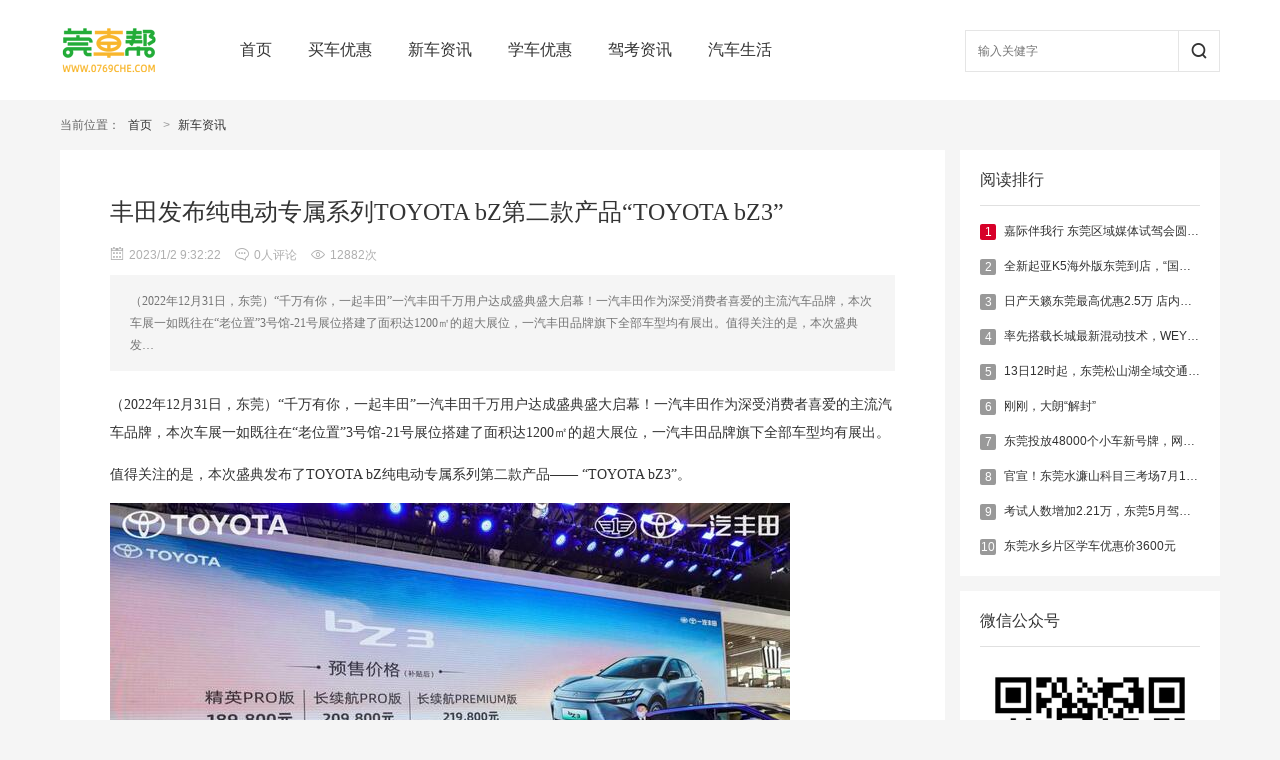

--- FILE ---
content_type: text/html; charset=utf-8
request_url: http://0769che.com/news/show-1457.html
body_size: 29880
content:
<!doctype html>
<html>
<head>
<meta charset="utf-8">

<title>丰田发布纯电动专属系列TOYOTA bZ第二款产品“TOYOTA bZ3” - 新车资讯 - 莞车帮-东莞人的汽车生活</title>
<meta name="keywords" content="" />
<meta name="description" content="" />
<link rel="stylesheet" type="text/css" href="/templates/main/css/style.css" />
<script type="text/javascript" charset="utf-8" src="/scripts/jquery/jquery-1.11.2.min.js"></script>
<script type="text/javascript" charset="utf-8" src="/templates/main/js/common.js"></script>
<base target="_blank" />
</head>

<body id="news">
<!--页面头部-->
<div class="header">
    <div class="head-nav">
        <div class="section">
            <div class="logo">
                <a style="height:50px;width:180px;" href="/index.html"><img src=" /upload/201905/16/201905161406103243.png" /></a>
            </div>
            <div class="nav-box">
                <ul>
                    <li ><a href="/index.html">首页</a></li>
                    <li ><a href="/news/5.html">买车优惠</a></li>
                    <li ><a href="/news/4.html">新车资讯</a></li>
                    <li ><a href="/news/3.html">学车优惠</a></li>
                    <li ><a href="/news/55.html">驾考资讯</a></li>
                    <li ><a href="/news/56.html">汽车生活</a></li>
                </ul>
            </div>
            <div class="search-box">
                <div class="input-box">
                    <input id="keywords" name="keywords" type="text" onkeydown="if(event.keyCode==13){SiteSearch('/search.html', '#keywords');return false};" placeholder="输入关健字" x-webkit-speech="" />
                </div>
                <a href="javascript:;" onclick="SiteSearch('/search.html', '#keywords');">
                    <i class="iconfont icon-search"></i>
                </a>
            </div>
        </div>
    </div>
</div>
<!--/页面头部-->

<!--当前位置-->

<div class="section">
    <div class="location">
        <span>当前位置：</span>
        <a href="/index.html">首页</a>
        &nbsp;&gt;&nbsp;<a href="/news/4-1.html">新车资讯</a>
    </div>
</div>
<!--/当前位置-->

<div class="section">
    <!--/页面右边-->
    <div class="right-260">
        <div class="bg-wrap nobg">
            <div class="sidebar-box">
                <h4>阅读排行</h4>
                <ul class="txt-list">
                
                    <li>
                        
                        <label class="hot">1</label>
                        
                        <a href="/news/show-97.html">嘉际伴我行 东莞区域媒体试驾会圆满落幕</a>
                    </li>
                
                    <li>
                        
                        <label>2</label>
                        
                        <a href="/news/show-437.html">全新起亚K5海外版东莞到店，“国行版”预计9月上市</a>
                    </li>
                
                    <li>
                        
                        <label>3</label>
                        
                        <a href="/news/show-1272.html">日产天籁东莞最高优惠2.5万 店内现车销售</a>
                    </li>
                
                    <li>
                        
                        <label>4</label>
                        
                        <a href="/news/show-1060.html">率先搭载长城最新混动技术，WEY玛奇朵静态实拍</a>
                    </li>
                
                    <li>
                        
                        <label>5</label>
                        
                        <a href="/news/show-1255.html">13日12时起，东莞松山湖全域交通管制</a>
                    </li>
                
                    <li>
                        
                        <label>6</label>
                        
                        <a href="/news/show-1180.html">刚刚，大朗“解封”</a>
                    </li>
                
                    <li>
                        
                        <label>7</label>
                        
                        <a href="/news/show-399.html">东莞投放48000个小车新号牌，网上就能选！</a>
                    </li>
                
                    <li>
                        
                        <label>8</label>
                        
                        <a href="/news/show-1367.html">官宣！东莞水濂山科目三考场7月1日起恢复考试</a>
                    </li>
                
                    <li>
                        
                        <label>9</label>
                        
                        <a href="/news/show-104.html">考试人数增加2.21万，东莞5月驾校考试排名公布</a>
                    </li>
                
                    <li>
                        
                        <label>10</label>
                        
                        <a href="/news/show-76.html">东莞水乡片区学车优惠价3600元</a>
                    </li>
                
                </ul>
            </div>
          
          <div class="sidebar-box">
                <h4>微信公众号</h4>
                  <ul class="txt-list">
		    <li><img src="/templates/main/images/QRcode.jpg"style="width:220px;height:220px"></img></li>
                    <li style="text-align: center;margin-top:0;">更多资讯请关注“莞车帮”</li>
                </ul>
            </div>  
        </div>
    </div>
    <!--/页面右边-->
    
    <!--页面左边-->
    <div class="left-auto">
        <div class="bg-wrap">
            <div class="meta">
                <h2>丰田发布纯电动专属系列TOYOTA bZ第二款产品“TOYOTA bZ3”</h2>
                <div class="info">
                    <span><i class="iconfont icon-date"></i>2023/1/2 9:32:22</span>
                    <span><i class="iconfont icon-comment"></i><script type="text/javascript" src="/tools/submit_ajax.ashx?action=view_comment_count&channel_id=1&id=1457"></script>人评论</span>
                    <span><i class="iconfont icon-view"></i><script type="text/javascript" src="/tools/submit_ajax.ashx?action=view_article_click&channel_id=1&id=1457&click=1"></script>次</span>
                </div>
                <div class="note">
                    <p>（2022年12月31日，东莞）“千万有你，一起丰田”一汽丰田千万用户达成盛典盛大启幕！一汽丰田作为深受消费者喜爱的主流汽车品牌，本次车展一如既往在“老位置”3号馆-21号展位搭建了面积达1200㎡的超大展位，一汽丰田品牌旗下全部车型均有展出。值得关注的是，本次盛典发…</p>
                </div>
            </div>
            <div class="entry">
                <p>（2022年12月31日，东莞）“千万有你，一起丰田”一汽丰田千万用户达成盛典盛大启幕！一汽丰田作为深受消费者喜爱的主流汽车品牌，本次车展一如既往在“老位置”3号馆-21号展位搭建了面积达1200㎡的超大展位，一汽丰田品牌旗下全部车型均有展出。</p><p>值得关注的是，本次盛典发布了TOYOTA bZ纯电动专属系列第二款产品—— “TOYOTA bZ3”。</p><p><img src="http://img1.cheshi-img.com/center/680/7f/41/12/24cf80794f443228809e3d0f76.jpeg" alt="丰田发布纯电动专属系列TOYOTA bZ第二款产品BZ3-图1"/></p><p>TOYOTA bZ纯电动专属系列于2021年4月发布，首款产品TOYOTA bZ4X是基于e-TNGA全新电动车架构打造的SUV，日前已在一汽丰田生产销售。</p><p>新款产品，三强携手，不断超越，共创杰作</p><p>中国是全球最大、最先进的电动车市场。为了更加快速、精准地满足中国消费者的需求和喜好，TOYOTA bZ纯电动专属系列第二款产品“TOYOTA bZ3”打破传统，采用全新研发体系，为中国消费者提供最好的产品。bZ3的到来不仅为我们带来了一台更具价值感的电动化车型，更呈现出打破新能源现有格局的产品力。自此，以bZ3与bZ4X形成一汽丰田对纯电动轿车和SUV市场的双格局，不仅有厚积薄发的先导优势，也是更加长驱直入式的电动化布局，更证明了一汽丰田开启电动新未来的决心。</p><p>丰田在汽车领域深耕80余年，以通过全方位电动化技术贡献于碳中和事业为理念，是全球首个实现电动化车型量产的企业。截至目前全球累计电动车销量已突破两千万辆，以“先进的电动化技术”、“全方位电动化产品”、“安全可靠的品质”以及“驾乘乐趣（Fun&nbsp;To&nbsp;Drive）”深得全球消费者的认可和喜爱。本次发布的TOYOTA&nbsp;bZ3同样延续了丰田的优秀基因，也意味着丰田电动化事业的落实与加速，通过基于e-TNGA架构的不断优化，使纯电产品驶上高速发展的快速道路。</p><p><img src="http://img1.cheshi-img.com/center/680/e6/88/c3/ad22a47f8712a37ea3cd34817b.jpeg" alt="丰田发布纯电动专属系列TOYOTA bZ第二款产品BZ3-图2"/></p><p>一汽丰田自成立以来始终致力于为中国消费者提供更好的产品和服务，凭借丰富的产品线以及完善的生产、销售和服务体系，深受消费者的认可。自其首款电动化车型普锐斯生产销售以来，实现了生产技术、人员技能、销售体系、服务水平全方位经验积累和发展改革。在过去20年的积累上，全新建立了新能源工厂，以全球领先的设备和技术，为消费者提供以TOYOTA&nbsp;bZ系列为代表的高品质新能源产品。同时，遍布全国的饱含热情的销售和服务人员将以完善的服务体系竭诚为每一位顾客提供服务。</p><p>“TOYOTA bZ3”是集三家企业的尖端技术、体系优势之大成的结晶，通过高效的研发体系，将各自的优势进行高度融合，为消费者呈现出前所未有的全新价值和全新体验。</p><p>全新体系，全新设计，只为“别样新自由，别样新体验”</p><p>在全新研发体系，以及三家企业的完美配合下，作为TOYOTA bZ纯电动专属系列首款轿车产品，“TOYOTA bZ3”在“电、动、车”三个方面都将为消费者提供全新的升级感受。</p><p>【电】全新电动系统 600km+续航&nbsp;别样安心&nbsp;旅途无忧</p><p>TOYOTA bZ3搭载的电动系统，以比亚迪安心安全的磷酸铁锂电池为基础，在丰田多年来通过混合动力技术所积累的电动化技术的加持下，全新设计了电池构造、冷却系统、控制系统和安全监测系统，以全方位的技术升级，实现了更高的品质、更高的效率、更高科技、更加安全安心的全新纯电系统。车辆续航里程超过600公里。</p><p><img src="http://img2.cheshi-img.com/center/680/81/7e/b8/c4b87c4410ae819bb05f6777cb.jpeg" alt="丰田发布纯电动专属系列TOYOTA bZ第二款产品BZ3-图3"/></p><p>此外，对于动力电池伴随时间推移电池容量下降的问题，基于丰田的电动化技术经验，有效抑制电池老化，努力确保车辆在10年后依然能够保持90%以上的容量。</p><p>【动】e-TNGA架构带给你别样驾趣 别样新体验</p><p>TOYOTA ｂZ3呈现了丰田e-TNGA独有的驾乘感受，以低重心、良好的操作稳定性实现了车随心动的良好驾乘特性。车辆采用了减少驾驶员身体负担的驾驶姿态，即使长距离驾驶，也能轻松享受驾驶乐趣。另外，在“行驶”、“减速”、“转向”等行驶特性方面，结合丰田在过去80余年精心造车以及赛车运动中积累的经验，对加速踏板、刹车、转向系统的操作及反馈进行设计调校，在感受FUN&nbsp;TO&nbsp;DRIVE的乐趣的同时，最大 程度改善了电动车经常出现的“晕车”问题，无论驾驶员还是乘员都能舒适愉快地享受在车内的时光。</p><p><img src="http://img.cheshi-img.com/center/680/d3/8d/13/809ee47183d3396dc182444f13.jpeg" alt="丰田发布纯电动专属系列TOYOTA bZ第二款产品BZ3-图4"/></p><p>【车】焕新设计&nbsp;心意满满 别样享受 &nbsp;</p><p>中国的消费者，非常重视与家人和朋友在一起的时光，车辆不仅是单纯的出行工具，更是与家人朋友一起度过美好时光的空间。因此我们将车辆的开发概念定义为“Family Lounge（合家欢）”。舒适车内空间，重在以人为本，丰田结合年轻消费者的喜好，提升信息化和智能化，将舒适性和科技配置进行完美融合。同时，借鉴BYD高效的研发体制，灵活快速应对消费者的喜好变化，以提供更好的全新体验。</p><p><img src="http://img.cheshi-img.com/center/680/1f/80/af/59c470b8270ecb740e892cbbe3.jpeg" alt="丰田发布纯电动专属系列TOYOTA bZ第二款产品BZ3-图5"/></p><p>车辆外观采用了bZ系列标志性的锤头鲨前脸，利用纯电车型特有的结构特点，以超长轴距和溜背设计，呈现出电动车独有的修长车身造型和更舒展的驾乘空间。在此基础上，车身造型采用强有力的线条设计，呈现出丰富且有力的线条轮廓，将动感和雅致完美结合。保险杠的两端充分考虑空气动力学，采用导流槽和风幕设计。同时通过纯平车门把手、铝制轮毂以及流线型车尾造型，大幅降低空气阻力，从而实现0.22这同级别领先的超低风阻系数。</p><p><img src="http://img.cheshi-img.com/center/680/5a/21/6a/325a087d520f8f9ccc8e2f5239.jpeg" alt="丰田发布纯电动专属系列TOYOTA bZ第二款产品BZ3-图6"/></p><p>内饰方面，采用独特的“Digital island（数字岛）”设计，将大型纵置显示屏、无线充电、车机互联等配置和智能化功能集成一体，通过多媒体大屏可以操控空调、音响、车窗、后备箱等，大幅减少物理按键。同时结合精准迅捷的语音控制，为大家带来耳目一新的科技体验。</p><p>&lt;TOYOTA bZ3主要参数&gt;</p><p><img src="http://img1.cheshi-img.com/center/680/0d/d5/8b/d96d16b67ed6258405e1f1bff6.png" alt="丰田发布纯电动专属系列TOYOTA bZ第二款产品BZ3-图7"/></p><p>注：车辆信息请以最终上市销售车型为准</p><p>纯电产品继续丰富，更多产品蓄势待发</p><p>TOYOTA bZ纯电动专属系列拥有以下四大核心价值：</p><p>①&nbsp;You &amp; Others: 人与人<br/>不仅是移动的手段，更创造了与家人朋友相处的美好空间</p><p>②&nbsp;You ＆ Your Car：人与车<br/>BEV独特的驾驶乐趣，令人怦然心动</p><p>③&nbsp;You ＆ the Environment: 人与自然<br/>不止于减轻环境负担，更要创造新价值</p><p>④&nbsp;You &amp; Society: 人与社会<br/>守护安全安心的社会</p><p><img src="http://img2.cheshi-img.com/center/680/7b/e0/8b/c6b191a1926ff9675669b43c69.jpeg" alt="丰田发布纯电动专属系列TOYOTA bZ第二款产品BZ3-图8"/></p><p>丰田将不断努力为中国消费者提供更好更丰富的产品，其中bZ系列7款产品中的5款，将在2025年前导入中国市场。除已发布的TOYOTA bZ4X和TOYOTA bZ3之外，后续产品也蓄势待发，敬请期待。</p><p>继承了丰田“MPV世家”的纯正基因，全新款格瑞维亚有备而来！</p><p>作为一汽丰田引进国产的首款中高端MPV，格瑞维亚（Granvia）意大利语原意是“雄伟大道”，它以“BOLD SPACIOUS”为开发理念，基于TNGA-K高端架构打造，通过颠覆传统认知的有力外形，和给人安心感的行驶性能，将为中国用户带来高级、舒适、多样性的体验。</p><p>基于CONFIDENT ACTIVE设计理念打造的全新外观，让格瑞维亚区别于传统MPV，尤其是动感蜂网前格栅、黄金眼投射式LED前大灯系统、飞翼式运动尾翼以及20英寸切削铝合金轮毂，这些自信、动感的设计元素深受年轻用户的喜爱。</p><p><img src="http://img.cheshi-img.com/center/680/c3/9c/a7/59881747cc4ea94e1d55694d3a.jpeg" alt="丰田发布纯电动专属系列TOYOTA bZ第二款产品BZ3-图9"/></p><p>当然，作为“全场景 新主流”MPV，格瑞维亚是为满足中国用户的多元化场景需求而来。</p><p>如果您是一位热爱驾驶的人，在传统MPV上体会不到的驾控乐趣，格瑞维亚可以给到您。全系搭载的THS II丰田2.5L双擎混合动力系统，提供了183kW的系统最大输出功率，还能实现WLTC工况下5.9L/100km的低油耗，搭配E-CVT电子无级变速系统，不仅让您感受到顺畅的驾驶，更能体验多种不同驾驶模式的趣味。前部麦弗逊式独立悬架，和后部双叉臂式独立悬架的组合，减轻了车辆行驶中的侧倾和俯仰，还能提升弯道响应性，让您在独自驾驶的时候，可以充分享受操控乐趣。</p><p>格瑞维亚还能满足您的多样家用需求。它的3060mm的超长轴距、宽松的2+2+3座椅布局，可以满足全家人的舒适坐乘；即使三排满座，后备厢仍有525L载物空间，可轻松放下随身物品；如果4人同行，放倒第三排座椅，后备厢空间可扩充至2112L，放下自行车、烧烤架、露营装备也不成问题。11.6英寸后排影音娱乐系统为孩子们提供了娱乐，220V外接电源也能在户外露营的时候派上用场。</p><p><img src="http://img2.cheshi-img.com/center/680/eb/b3/44/0d8fceaa4c3cd061a1131427b4.jpeg" alt="丰田发布纯电动专属系列TOYOTA bZ第二款产品BZ3-图10"/></p><p>格瑞维亚还能在商务场景成为您的好搭档。脚踢感应双侧电动滑门、脚踢感应智能防夹电动尾门，让拿着随身行李或文件的商务伙伴，能够优雅地上下车。第二排超长滑轨独立座椅带电动腿托、靠背电动调节及加热、通风等功能，配合后排隐私玻璃和遮阳帘，为乘客营造了舒适的商务氛围。</p><p>为了给这些美好出行提供一份保障，格瑞维亚在安全配置上毫不吝啬。全系配备CN95级空调滤清器，自驾出行有效阻断病菌传播，保证乘客空气安全。全系标配的Toyota Safety Sense智行安全、PVM全景监控系统，&nbsp;可360度掌握周围状况，将事故机率降至最低，让您和家人、朋友的每次同行都倍感安心。</p><p>值得一提的是，我们还推出了格瑞维亚福祉版车型，搭载了第二排右侧电动升降座椅，通过遥控器即可控制其电动升降，还能旋转到车外，滑动下降及倾斜，让同行老人或行动不便的乘客，也能得到特殊的照顾。</p><p><br/></p>
            </div>
            
            <!--上下一条-->
            <div class="next-box clearfix">
                <p class="prev">上一篇：<a href="/news/show-1455.html">透过丰田双擎看bZ纯电动，可靠与安全一脉相承</a></p>
                <p class="next">下一篇：<a href="/news/show-1458.html">极狐阿尔法T“电”亮极境之旅，韩路、南哥、野生11有话说</a></p>
            </div>
            <!--/上下一条-->
            
            <!--相关资讯-->
            <div class="rel-box">
                <h2 class="slide-tit">
                    <span>相关资讯</span>
                </h2>
                <ul class="rel-list">
                
                    <li>
                        <div class="img-box">
                            <a title="2024坦克官方俱乐部联合年会(广东 )完美收官" href="/news/show-1570.html">
                                <img src="/upload/202403/13/202403131314570061.jpg">
                            </a>
                      </div>
                      <div class="info">
                            <h3><a title="2024坦克官方俱乐部联合年会(广东 )完美收官" href="/news/show-1570.html">2024坦克官方俱乐部联合年会(广东 )完美收官</a></h3>
                            <p>2024年1月13日,2024坦克官方俱乐部联合年会(广东 )在惠州仟玺度假酒店（海世界二期店）成功举行。此次活动聚集了东莞、广州、深圳、惠州四地200多辆坦克车共计300余人参与,活动有越野比赛等项目。坦克团官方俱乐部是长城汽车旗下的坦克越野车车主发起的越野俱乐部,以城市…</p>
                            <span>2024/1/17 13:16:44</span>
                        </div>
                    </li>
                
                    <li>
                        <div class="img-box">
                            <a title="2024坦克官方俱乐部联合年会(广东 )完美收官" href="/news/show-1571.html">
                                <img src="/upload/202403/13/202403131314570061.jpg">
                            </a>
                      </div>
                      <div class="info">
                            <h3><a title="2024坦克官方俱乐部联合年会(广东 )完美收官" href="/news/show-1571.html">2024坦克官方俱乐部联合年会(广东 )完美收官</a></h3>
                            <p>2024年1月13日,2024坦克官方俱乐部联合年会(广东 )在惠州仟玺度假酒店（海世界二期店）成功举行。此次活动聚集了东莞、广州、深圳、惠州四地200多辆坦克车共计300余人参与,活动有越野比赛等项目。坦克团官方俱乐部是长城汽车旗下的坦克越野车车主发起的越野俱乐部,以城市…</p>
                            <span>2024/1/16 13:17:34</span>
                        </div>
                    </li>
                
                    <li>
                        <div class="img-box">
                            <a title="“驾趣新生代家轿”新起亚K3正式上市 8.99万元起" href="/news/show-1476.html">
                                <img src="http://img1.cheshi-img.com/center/680/9c/a4/9a/6284a766fb4ec2ebba238efc12.jpeg">
                            </a>
                      </div>
                      <div class="info">
                            <h3><a title="“驾趣新生代家轿”新起亚K3正式上市 8.99万元起" href="/news/show-1476.html">“驾趣新生代家轿”新起亚K3正式上市 8.99万元起</a></h3>
                            <p>2023年2月13日，新起亚K3在东莞正式上市。起亚精心为中国消费者带来了礼享膨胀金、礼享全额险、礼享金融购、礼享福利包、礼享无忧行、礼享浪漫购、礼享置换金和礼享贴心保八重礼遇。新车共推出6款车型，官方指导价为11.29万元-14.39万元，综合优惠后“放飞价”仅8.99万元…</p>
                            <span>2023/2/28 10:12:11</span>
                        </div>
                    </li>
                
                    <li>
                        <div class="img-box">
                            <a title="2021款哈弗F7/F7x星级交车仪式东莞站圆满举行" href="/news/show-731.html">
                                <img src="http://img.cheshi-img.com/center/680/c0/e1/c3/b400d4ab34519d9ddaa4b8eaa0.png">
                            </a>
                      </div>
                      <div class="info">
                            <h3><a title="2021款哈弗F7/F7x星级交车仪式东莞站圆满举行" href="/news/show-731.html">2021款哈弗F7/F7x星级交车仪式东莞站圆满举行</a></h3>
                            <p>超级新7日，FOR YOU不放假。10月31日，2021款哈弗F7/F7x星级尊享交车仪式在东莞“胡桃里音乐酒馆”正式举行。在众多新老哈弗F7车友、媒体朋友的共同见证下，数十台崭新靓丽的2021款哈弗F7/F7x顺利交付到车主手中，与此同时，哈弗精心准备了竞猜互动、静态品鉴体验以及智能…</p>
                            <span>2020/11/1 16:39:45</span>
                        </div>
                    </li>
                
                </ul>
            </div>
            <!--/相关资讯-->
            
            <!--网友评论-->
            <div class="comment-box">
                <h2 class="slide-tit">
                    <strong>共有<script type="text/javascript" src="/tools/submit_ajax.ashx?action=view_comment_count&channel_id=1&id=1457"></script>条评论</strong>
                    <span>网友评论</span>
                </h2>
                <!--取得评论总数-->
                <link rel="stylesheet" type="text/css" href="/css/validate.css" />
                <link rel="stylesheet" type="text/css" href="/css/pagination.css" />
                <link rel="stylesheet" type="text/css" href="/scripts/artdialog/ui-dialog.css" />
                <script type="text/javascript" charset="utf-8" src="/scripts/jquery/jquery.form.min.js"></script>
                <script type="text/javascript" charset="utf-8" src="/scripts/artdialog/dialog-plus-min.js"></script>
                <script type="text/javascript" charset="utf-8" src="/scripts/jquery/Validform_v5.3.2_min.js"></script>
                <script type="text/javascript" charset="utf-8" src="/scripts/jquery/jquery.pagination.js"></script>
                <script type="text/javascript">
                    $(function(){
                        //初始化评论列表
                        pageInitComment();
                        //初始化发表评论表单
                        AjaxInitForm('#commentForm', '#btnSubmit', 1, '', pageInitComment);
                    });
                    //初始化评论列表
                    function pageInitComment(){
                        AjaxPageList('#commentList', '#pagination', 10, 0, '/tools/submit_ajax.ashx?action=comment_list&channel_id=1&article_id=1457');
                    }
                </script>
                <form id="commentForm" name="commentForm" class="form-box" url="/tools/submit_ajax.ashx?action=comment_add&channel_id=1&article_id=1457">
                    <div class="avatar-box">
                        
                            <i class="iconfont icon-user-full"></i>
                        
                    </div>
                    <div class="conn-box">
                        <div class="editor">
                            <textarea id="txtContent" name="txtContent" sucmsg=" " datatype="*10-1000" nullmsg="请填写评论内容！"></textarea>
                        </div>
                        <div class="subcon">
                            <input id="btnSubmit" name="submit" type="submit" value="提交评论"class="submit" />
                            <strong>验证码：</strong>
                            <input id="txtCode" name="txtCode" class="code" onkeydown="if(event.ctrlKey&amp;&amp;event.keyCode==13){document.getElementById('btnSubmit').click();return false};" type="text" sucmsg=" " datatype="s4-4" errormsg="请填写4位验证码" nullmsg="请填写验证码！" />
                            <a href="javascript:;" onclick="ToggleCode(this, '/tools/verify_code.ashx');return false;">
                                <img width="80" height="22" src="/tools/verify_code.ashx"> 看不清楚？
                            </a>
                        </div>
                    </div>
                </form>
                
                <ul id="commentList" class="list-box"></ul>
                
                <!--放置页码-->
                <div class="page-box" style="margin:5px 0 0 62px">
                    <div id="pagination" class="digg"></div>
                </div>
                <!--/放置页码-->
            </div>
            <!--/网友评论-->
            
        </div>
    </div>
    <!--/页面左边-->
</div>

<!--页面底部-->
<div class="footer">
    <div class="section">
        <div class="foot-nav">
            <a href="/index.html">首页</a>
            <strong>|</strong>
            <a href="/news/5.html">买车优惠</a>
            <strong>|</strong>
            <a href="/news/4.html">新车资讯</a>
            <strong>|</strong>
            <a href="/news/3.html">学车优惠</a>
            <strong>|</strong>
            <a href="/news/55.html">驾考资讯</a>
            <strong>|</strong>
            <a href="/news/56.html">汽车生活</a>
            <strong>|</strong>
            <a href="/feedback.html">在线留言</a>
            <strong>|</strong>
            <a href="/link.html">友情链接</a>
        </div>
        <div class="foot-box">
            <div class="copyright">
                <p>版权所有 ©莞车帮 东莞市鹏悦文化传媒有限公司 <a href="http://beian.miit.gov.cn" target="_blank" style="color:#e5e5e5;"> 粤ICP备19110805号-1</a></p>
                <p>公司地址：广东省东莞市南城街道西平三路邦泰创意园 联系电话：0769-83283236</p>
                <p class="gray">Copyright © 2018-2019 0769che.com Corporation,All Rights Reserved.</p>
            </div>
            <div style="display:inline-block; width:90px;height:90px">
                <img style="width:90px;height:90px" src="/templates/main/images/QRcode.jpg"></img>
            </div>
            <div class="service">
                <p>周一至周日 9:00-24:00</p>
                <a href="http://www.0769che.com" target="_blank"><i class="iconfont icon-phone"></i>在线客服</a>
            </div>
        </div>
    </div>
</div>
<!--/页面底部-->
</body>
</html>

--- FILE ---
content_type: text/html; charset=utf-8
request_url: http://0769che.com/tools/submit_ajax.ashx?action=view_article_click&channel_id=1&id=1457&click=1
body_size: 24
content:
document.write('12882');

--- FILE ---
content_type: text/css
request_url: http://0769che.com/templates/main/css/style.css
body_size: 10182
content:
@charset "utf-8";
@import url("icon/iconfont.css");
/*全局样式
---------------------------------------------*/
body{ margin:0 auto; padding:0; width:100%; color:#333; font:14px/1.5 Arial,"Microsoft Yahei"; text-align:center; background:#f5f5f5; -webkit-font-smoothing:antialiased; }
input,button,select,textarea,img,p,h1,h2,h3,h4,h5{ margin:0; padding:0; border:0; font-family:'Microsoft YaHei','微软雅黑'; }
a{ color:#333; text-decoration:none; }
a:hover{ color:#34ad2a; text-decoration:none; -webkit-transition: all 0.2s linear;transition: all 0.2s linear; }
ol,ul,li,dl,dd{ margin:0 auto; padding:0; list-style-type:none; }
i,em{ font-style:normal; }
table { border-collapse:collapse; border-spacing:0; }

/*Clear Fix*/ 
.clearfix:after{ content:"."; display:block; height:0; clear:both; visibility:hidden; }
.clearfix{ display:inline-block; } 
.clearfix { display:block; } 

.clear{ clear:both; font-size:0px; height:0px; overflow:hidden; }
.line5{ clear:both; font-size:0px; height:5px; overflow:hidden; }
.line10{ clear:both; font-size:0px; height:10px; overflow:hidden; }
.line15{ clear:both; font-size:0px; height:15px; overflow:hidden; }

/*页面布局
----------------------------------------------*/
.section{ position:relative; margin:0 auto; width:1160px; min-width:925px; max-width:1160px; text-align:left; }
.wrapper{ position:relative; margin:0 auto; padding:0; width:100%; height:auto; text-align:left; overflow:hidden; }
	.wrapper:after{ content:"."; display:block; height:0; clear:both; visibility:hidden; }
.wrap-box{ width:1160px; }
.left-925{ position:relative; float:left; margin:0; padding:0; width:925px; }
.left-705{ position:relative; float:left; margin:0; padding:0; width:705px; }
.left-690{ position:relative; float:left; margin:0 0 0 15px; padding:0; width:690px; }
.left-455{ position:relative; float:left; margin:0 0 0 15px; padding:0; width:455px; }
.left-260{ position:relative; display:block; float:left; width:260px; overflow:hidden; }
.left-220{ position:relative; display:block; float:left; margin:0 0 0 15px; padding:0; width:220px; _overflow:hidden; }
.left-auto{ position:relative; display:block; margin:0 275px 0 0; overflow:hidden; _zoom:1; }
.right-260{ position:relative; display:block; float:right; width:260px; overflow:hidden; }
.right-auto{ position:relative; display:block; margin:0 0 0 275px; overflow:hidden; _zoom:1; }
.bg-wrap{ margin:0; padding:0; background:#fff; }
    .bg-wrap:after{ content:"."; display:block; height:0; clear:both; visibility:hidden; }
    .bg-wrap.nobg{ background:none; }
.pad-15{ position:relative; padding:15px; }

/*页面标题
----------------------------------------------*/
.location{ padding:5px 0; width:100%; height:40px; line-height:40px; color:#999; font-size:12px; text-align:left; }
    .location a{ margin:0 5px; }
    .location span{ color:#666; }
.main-tit{ padding-top:14px; height:54px; line-height:54px; text-align:left; }
    .main-tit h2{ display:block; margin:0; padding:0; float:left; color:#333; font-size:20px; font-weight:normal; }
    .main-tit p{ display:block; float:right; color:#555; font-size:14px; }
    .main-tit p a{ margin-left:10px; }
    .main-tit p a i{ font-style:normal; }
.slide-tit{ border-bottom:1px solid #f0f0f0; color:#34ad2a; line-height:1em; font-size:16px; font-weight:normal; }
    .slide-tit strong{ padding:10px 0; float:right; color:#999; font-size:12px; font-weight:normal; }
	.slide-tit span{ position:relative; top:1px; display:inline-block; padding:10px 0; border-bottom:1px solid #34ad2a; }
.nav-tit{ margin:0 auto 50px; padding:30px 0; text-align:center; color:#333; font-size:16px; line-height:1em; border-bottom:1px solid #e0e0e0; }
    .nav-tit.short{ padding-bottom:0; border-bottom:0; }
    .nav-tit a{ margin-left:10px; color:#333;  }
    .nav-tit a:hover,.nav-tit a.selected{ color:#34ad2a; }
    .nav-tit i{ margin-left:10px; color:#e0e0e0; }
.sub-tit{ margin:0 50px 10px; padding-top:35px; height:42px; border-bottom:1px solid #e0e0e0; font-size:16px; }
    .sub-tit a.add{ display:block; margin-right:10px; float:right; color:#23ac38; font-size:14px; line-height:42px; }
    .sub-tit a.add i{ display:inline-block; margin-right:5px; color:#23ac38; font-size:14px; }
    .sub-tit ul{ display:inline-block; }
    .sub-tit ul li{ margin:0; padding:0; display:inline-block; *display:inline; *zoom:1; }
    .sub-tit ul li a{ display:inline-block; padding:0 15px; line-height:42px; }
    .sub-tit ul li.selected a{ border-bottom:2px solid #23ac38; color:#23ac38; }
.search-tit{ display:block; margin:0 30px; padding-top:15px; line-height:38px; border-bottom:1px solid #f0f0f0; }
    .search-tit h3{ display:inline-block; color:#333; font-size:16px; font-weight:normal; }
    .search-tit span{ margin-left:15px; color:#999; font-size:14px; }
    .search-tit span strong{ margin:0 2px; color:#1e7bb3; font-weight:600; }

/*页面头部
----------------------------------------------*/
/*顶部样式*/
.header .head-top{ height:40px; background:#333; color:#fcfbfb; font-size:12px; }
    .header .head-top .left-box{ display:block; float:left; line-height:40px; }
    .header .head-top .left-box span{ color:#c8c8c8; font-weight:700; }
    .header .head-top .left-box a{ margin:auto 3px; color:#fcfbfb; }
    .header .head-top .left-box a:hover{ color:#34ad2a; }
    .header .head-top .right-box{ float:right; margin-right:-8px; line-height:40px; }
    .header .head-top .right-box a{ margin:auto 8px; color:#fcfbfb; _display:inline; *zoom:1; }
    .header .head-top .right-box a:hover{ color:#34ad2a; }
    .header .head-top .right-box a i{ margin-right:2px; font-size:12px; }
    .header .head-top .right-box strong{ color:#444; font-size:12px; font-weight:700; }
.header .head-nav{ position:relative; height:100px; background:#fff; }
    .header .head-nav .logo{ position:absolute; top:25px; left:0; width:180px; height:50px; }
    .header .head-nav .nav-box{ position:absolute; top:30px; left:14%; right:0; line-height:40px; height:40px; }
    .header .head-nav .nav-box li{ float:left; margin:auto 1.8%; }
    .header .head-nav .nav-box li a{ color:#333; font-size:16px; line-height:40px; }
    .header .head-nav .nav-box li a:hover{ color:#34ad2a; }
    #index .index a,#news .news a,#goods .goods a,#video .video a,#photo .photo a,#down .down a,
    .header .head-nav .nav-box li a:hover{ color:#34ad2a; }
    .header .head-nav .search-box{ position:absolute; top:30px; right:0; width:22%; height:42px; overflow:hidden; _height:43px; }
    .header .head-nav .search-box .input-box{ position:absolute; top:0; left:0; right:65px; bottom:0; }
    .header .head-nav .search-box .input-box input{ display:block; margin:0; padding:5px 12px; width:100%; height:30px; line-height:30px; background:#fff; border:1px solid #e5e5e5; color:#333; font-size:12px; transform:border-color 0.15s ease-in-out 0s, box-shadow 0.15s ease-in-out 0s; }
    .header .head-nav .search-box .input-box input::-moz-placeholder{ color:#b3b3b3; opacity:1; }
    .header .head-nav .search-box a{ display:block; position:absolute; top:0; right:0; bottom:0; padding:5px; width:30px; height:30px; line-height:30px; color:#333; font-size:16px; text-align:center; background:#fff; border:1px solid #e5e5e5; border-radius:0; cursor:pointer; -webkit-transition:all 0.2s linear; transition:all 0.2s linear; *top:1px; }
    .header .head-nav .search-box a:hover{ background:#34ad2a; border-color:#34ad2a; -webkit-transition:all 0.3s linear; transition:all 0.3s linear; }
    .header .head-nav .search-box a:hover i{ color:#fff !important; }
/*Banner样式*/
.slide-box{ position:relative; margin:0; width:100%; height:454px; text-align:center; overflow:hidden; }
    .slide-box .list-box{ position:absolute; top:0; left:50%; margin-left:-960px; width:1920px; height:100%; background:#fff; }
    .slide-box .list-box li{ position:absolute; left:0; top:0; display:block; width:100%; height:100%; opacity:0; filter:alpha:opacity(0); }
    .slide-box .list-box li a{ display:block; width:100%; height:100%; }
    .slide-box .list-box li a img{ position:absolute; top:0; left:0; width:100%; height:100%; }
    .slide-box .speed-box{ position:absolute; left:0; bottom:20px; width:100%; height:10px; text-align:center; z-index:999; }
    .slide-box .speed-btn{ display:inline-block; margin:auto 0; }
    .slide-box .speed-btn a{ display:block; float:left; margin:0 5px; width:10px; height:10px; background:url(../images/slide_btns.png) 0 -166px no-repeat; overflow:hidden; *float:none; *display:inline-block; }
    .slide-box .speed-btn a.selected{ background-position:0 -176px; }
    .slide-box .prev-btn,.slide-box .next-btn{ position:absolute; top:50%; display:block; margin-top:-41px; width:42px; height:82px; z-index:999; opacity:0.5; filter:alpha:opacity(50); background:url(../images/slide_btns.png) no-repeat; display:none; overflow:hidden; }
    .slide-box .prev-btn{ left:31px; background-position:0 0; }
    .slide-box .next-btn{ right:31px; background-position:0 -82px; }
/*幻灯片样式*/
.focus-box{ position:absolute; top:0; right:0; bottom:0; left:0; overflow:hidden; _position:relative; }
	.focus-box .slides{ position:relative; display:block; width:100%; height:100%; zoom:1; overflow:hidden; }
	.focus-box .slides:after{ content:"."; display:block; height:0; clear:both; visibility:hidden; }
	.focus-box .slides li{ width:100%; height:100%; overflow:hidden; }
	.focus-box .slides li img{ min-width:100%; min-height:100%; _width:100%; _height:100%;}
	.focus-box .slides li .note-bg{ position:absolute; left:0; right:0; bottom:0; width:100%; height:50px; background:#000; filter:alpha(Opacity=30); -moz-opacity:0.3;opacity:0.3; background:linear-gradient(to top, rgba(0,0,0,0.6), rgba(0,0,0,0)); _background:url(none) 0 0 repeat #000; }
	.focus-box .slides li .note-txt{ position:absolute; left:0; right:0; bottom:0; display:block; padding:10px; height:24px; line-height:24px; color:#fff; font-size:16px; white-space:nowrap; text-overflow:ellipsis; overflow:hidden; }
	
	.focus-box .flex-control-nav{ position:absolute; right:5px; bottom:10px; display:block; z-index:4; }
	.focus-box .flex-control-nav li{ margin:0 5px 0 0; display:inline-block; zoom:1; *display:inline; }
	.focus-box .flex-control-nav li a{ display:block; width:8px; height:8px; text-indent:-9999px; border:1px solid #fafafa; border-radius:8px; cursor:pointer; overflow:hidden; }
	.focus-box .flex-control-paging li a:hover { background:#333; }
	.focus-box .flex-control-paging li a.flex-active { background:#c81623; border-color:#c81623; cursor:default; }

/*内容样式
----------------------------------------------*/
/*文字列表样式*/
.side-txt-list{ padding:6px 15px 15px; text-align:left; background:#fff; }
    .side-txt-list li{ line-height:28px; font-size:12px; }
    .side-txt-list li span{ float:right; color:#999; }
    .side-txt-list li.tit a{ color:#108cee; font-size:18px; line-height:48px; }

/*图文列表样式*/
.side-img-box{ position:relative; width:455px; height:455px; background:#fff; overflow:hidden; }
    .side-img-box em{ position:absolute; display:none; margin:-30px auto auto -30px; top:50%; left:50%; width:60px; height:60px; font-style:normal; filter:alpha(Opacity=60); -moz-opacity:0.6;opacity:0.6; }
    .side-img-box em i{ color:#fff; font-size:60px; line-height:60px; }
    .side-img-box a:hover em{ display:block; }
    .side-img-box .abs-bg{ position:absolute; left:0; bottom:0; width:100%; height:50px; background:#000; filter:alpha(Opacity=30); -moz-opacity:0.3;opacity:0.3; background:linear-gradient(to top, rgba(0,0,0,0.6), rgba(0,0,0,0)); }
    .side-img-box .info{ position:absolute; left:0; bottom:0; right:0; width:100%; height:50px; line-height:20px; text-align:left; }
    .side-img-box .info h3{ padding:5px 15px 0; color:#fff; font-size:14px; font-weight:normal; }
    .side-img-box .info p{ padding:0 15px; color:#eee; font-size:12px; }
    .side-img-box img{ min-width:100%; min-height:100%; _width:100%; _height:100%; }

.side-img-list{ text-align:left; padding:10px 0 11px 0; background:#fff; }
    .side-img-list li{ display:block; padding:10px 15px; }
    .side-img-list li:after{ content:"."; display:block; height:0; clear:both; visibility:hidden; }
    .side-img-list li .img-box{ position:relative; float:left; width:60px; height:60px; overflow:hidden; }
    .side-img-list li .img-box label{ position:absolute; top:1px; left:1px; display:block; width:16px; height:16px; line-height:16px; color:#fff; font-size:12px; font-weight:normal; text-align:center; background:#666; }
    .side-img-list li:first-child .img-box label{ background:#d70029; }
    .side-img-list li .img-box img{ margin:0; padding:0; border:1px solid #ebebeb; width:58px; height:58px; }
    .side-img-list li .txt-box{ display:block; margin-left:75px; font-size:12px; }
    .side-img-list li .txt-box a{ display:block; height:40px; line-height:20px; overflow:hidden; }
    .side-img-list li .txt-box span{ display:block; color:#999; height:20px; line-height:20px; }

.focus-list{ margin:0; padding:0; }
    .focus-list li{ height:33px; font-size:12px; text-overflow:ellipsis; white-space:nowrap; overflow:hidden; }
    .focus-list li label{ display:inline-block; margin:0 5px 0 0; padding:0; width:16px; height:16px; line-height:16px; color:#fff; font-size:12px; font-weight:400; text-align:center; background:#999; border-radius:2px; vertical-align:middle; }
    .focus-list li label.hot{ background:#d70029; }
    .focus-list li a{ line-height:33px; }

.sidebar-box{ margin:0 0 15px; padding:20px; background:#fff; }
    .sidebar-box h4{ margin:0; padding:0 0 15px; border-bottom:1px solid #e0e0e0; color:#333; font-size:16px; font-weight:300; line-height:20px; }
    .sidebar-box .txt-list li{ margin-top:15px; line-height:20px; font-size:12px; text-overflow:ellipsis; white-space:nowrap; overflow:hidden; }
    .sidebar-box .txt-list li label{ display:inline-block; margin:0 5px 0 0; width:16px; height:16px; line-height:16px; color:#fff; font-size:12px; font-weight:400; text-align:center; background:#999; border-radius:2px; vertical-align:middle;  }
    .sidebar-box .txt-list li label.hot{ background:#d70029; }
    .sidebar-box .txt-list li a{ line-height:20px; }
    .sidebar-box .side-img-list{ padding-bottom:0; }
    .sidebar-box .side-img-list li{ padding:10px 0; }
    .sidebar-box .tags-box{ margin:0 0 0 -10px; }
    .sidebar-box .tags-box:after{ content:"."; display:block; height:0; clear:both; visibility:hidden; }
	.sidebar-box .tags-box a{ display:block; float:left; margin:10px 0 0 10px; padding:5px; color:#555; font-size:12px; line-height:20px; border:1px solid #f0f0f0; }
    .sidebar-box .tags-box a:hover{ border-color:#34ad2a; }
	.tags-box a i{ margin-left:2px; color:#999; font-style:normal; }
/*图片列表样式*/
.img-list{ margin:-15px 0 0 -15px; *display:inline-block; }
    .img-list:after{ content:"."; display:block; height:0; clear:both; visibility:hidden; }
    .img-list .nodata{ color:#999; line-height:80px; text-align:center; }
    .img-list li{ position:relative; float:left; margin:15px 0 0 15px; width:220px; height:auto; background:#fff; overflow:auto; _display:inline; }
    .img-list li .img-box{ display:block; position:relative; width:220px; height:220px; overflow:hidden; }
    .img-list li .img-box .abs-txt{ position:absolute; top:8px; left:0; display:inline-block; padding:0 6px; color:#fff; font-size:12px; line-height:24px; background:#c81623; text-align:center; border-radius:0 3px 3px 0; }
    .img-list li .img-box img{ width:100%; height:100%;}
    .img-list li .info{ display:block; text-align:left; margin:15px; }
    .img-list li .info h3{ display:block; line-height:20px; height:40px; font-size:12px; font-weight:normal; overflow:hidden; }
    .img-list li .info p{ display:block; line-height:28px; color:#999; font-size:12px; }
    .img-list li .info p.price{ padding-top:10px; line-height:18px; }
    .img-list li .info p.price b{ margin-right:2px; color:#f40; font-size:16px; }
    .img-list li .info p strong{ float:right; font-weight:normal; }
    .img-list li .info p span.price{ color:#fb2104; font-size:14px; font-weight:600; }
    .img-list li em{ position:absolute; display:none; margin:-30px auto auto -30px; top:50%; left:50%; width:60px; height:60px; font-style:normal; filter:alpha(Opacity=60); -moz-opacity:0.6;opacity:0.6; }
    .img-list li em i{ color:#fff; font-size:60px; line-height:60px; }
    .img-list li a:hover em{ display:block; }
    .img-list li .abs-bg{ position:absolute; left:0; bottom:0; width:100%; height:50px; background:#000; opacity:0.3; filter:alpha(opacity=30); -moz-opacity:0.3; background:linear-gradient(to top, rgba(0,0,0,0.6), rgba(0,0,0,0)); }
    .img-list li .remark{ position:absolute; left:0; bottom:0; right:0; width:100%; height:50px; line-height:20px; text-align:left; overflow:hidden; }
    .img-list li .remark h3{ padding:5px 15px 0; color:#fff; font-size:12px; font-weight:normal; white-space:nowrap; text-overflow:ellipsis; overflow:hidden; }
    .img-list li .remark p{ padding:0 15px; color:#eee; font-size:12px; white-space:nowrap; text-overflow:ellipsis; overflow:hidden; }
/*图文列表样式*/
.n-list{ padding:15px 30px; }
	.n-list li{ display:block; padding-bottom:15px; border-bottom:1px solid #f0f0f0; overflow:hidden; }
	.n-list li:after{ content:"."; display:block; height:0; clear:both; visibility:hidden; }
	.n-list li h2{ padding:15px 0 15px; font-size:18px; line-height:24px; font-weight:normal;  white-space:nowrap; text-overflow:ellipsis; overflow:hidden; }
	.n-list li h2 a{ color:#333; text-decoration:none; }
	.n-list li h2 a:hover{ color:#8CAC52; }
	.n-list li .note b{ position:relative; display:block; float:left; margin-right:16px; width:118px; height:118px; border:1px solid #e8e8e8; font-style:normal; }
	.n-list li .note b img{ min-width:100%; min-height:100%; width:100%; _height:100%; }
	.n-list li .note p{ display:block; font-size:14px; max-height:84px; line-height:28px; font-weight:500; color:#666; overflow:hidden; }
	.n-list li .note .info{ padding-top:10px; height:20px; line-height:20px; }
	.n-list li .note .info span{ margin-right:10px; color:#999; font-size:12px; }
    .n-list li .note .info span i{ margin-right:3px; font-size:12px; }
	.n-list .nodata{ margin-top:30px; color:#666; font-size:14px; line-height:100px; text-align:center; }
/*相关列表样式*/
.rel-list{ margin-top:-15px; }
    .rel-list:after{ content:"."; display:block; height:0; clear:both; visibility:hidden; }
    .rel-list .nodata{ color:#999; font-size:14px; line-height:50px; }
    .rel-list li{ display:block; float:left; margin:15px auto 0 0; padding:0; width:50%; overflow:hidden; _float:none; _width:auto; }
    .rel-list li .img-box{ position:relative; display:block; float:left; width:98px; height:98px; border:1px solid #e8e8e8; overflow:hidden; }
    .rel-list li .img-box img{ min-width:100%; min-height:100%; width:100%; _height:100%; overflow:hidden; }
    .rel-list li .info{ margin:0 auto 0 115px; padding-right:15px; _margin-top:-15px; _padding-right:0; }
    .rel-list li .info h3{ display:block; font-size:14px; font-weight:normal; height:30px; line-height:30px; text-overflow:ellipsis; white-space:nowrap; overflow:hidden; }
    .rel-list li .info p{ color:#555; font-size:12px; height:48px; line-height:22px; overflow:hidden; }
    .rel-list li .info span{ line-height:22px; color:#999; font-size:12px; text-overflow:ellipsis; white-space:nowrap; overflow:hidden; }
.rel-box{ position:relative; padding:0 50px 0; }
    .rel-box .rel-list{ margin:0 0 15px 0; }
/*类别列表*/
.navbar li{ padding-top:10px; }
	.navbar li h5{ display:block; color:#3b8dd1; font-size:14px; font-weight:normal; line-height:30px; }
	.navbar li h5 a{ color:#34ad2a; }
	.navbar li p{ font-size:12px; line-height:30px; }
	.navbar li p a{ display:inline-block; margin-right:5px; }
/*内容标题样式*/
.meta{ margin:0; padding:50px 50px 0 50px; }
	.meta:after{ clear:none; content:""; display:block; height:0; visibility:hidden; }
	.meta h2{ margin:0 0 20px; padding:0; color:#333; font-size:24px; font-weight:300; line-height:1em; }
	.meta .info{ margin:0 0 10px; }
	.meta .info span{ margin-right:10px; color:#b0b0b0; font-size:12px; line-height:14px; }
    .meta .info span i{ margin-right:5px; display:inline-block; font-size:14px; }
    .meta .note{ margin-top:10px; padding:15px 20px; background:#f5f5f5; line-height:22px; color:#757575; font-size:12px; }
/*内容详细样式*/
.entry{ margin-top:20px; padding:0 50px 15px; font-size:14px; line-height:2em; word-wrap:break-word; }
	.entry img{ max-width:100%!important; height:auto!important; }
	.entry h2,.entry h3,.entry h4{ margin:0.8em auto; padding-bottom:5px; border-bottom:1px solid #f6f6f6; color:#333; }
	.entry h2{ font-size:1.2em; }
	.entry h3,.entry h4{ font-size:1.1em; }
	.entry strong{ color:#DC2523; }
	.entry ul,.entry ol{ margin:1em; padding:0; }
	.entry li{ margin-left:1em; }
	.entry ul li{ list-style:disc outside none; }
	.entry ol li{ list-style:decimal outside none; }
	.entry p{ display:inherit; margin:1em 0; color:#333; word-wrap:break-word; }
	.entry a{ text-decoration:underline; }
	.entry code{ display:block; padding:0.5em; background:#eee; border-radius:.5em; color:#777; font-family:'courier new'; font-size:12px; line-height:1.7em; }
	.entry table{ margin:10px auto; border-left:1px solid #eee; border-top:1px solid #eee; }
	.entry table th{ background:#F9F9F9; text-align:center; }
	.entry table td,.entry table th{ border-bottom:1px solid #eee; border-right:1px solid #eee; padding:0.35em 0.5em; }

/*上下一条样式*/
.next-box{ position:relative; padding:10px 50px 20px; line-height:20px; color:#444; font-size:14px; }
    .next-box:after{ content:"."; display:block; height:0; clear:both; visibility:hidden; }
    .next-box p{ display:block; width:49%; white-space:nowrap; text-overflow:ellipsis; overflow:hidden; }
    .next-box p a{ color:#428bca; }
    .next-box p.prev{ float:left; }
    .next-box p.next{ float:right; }

/*文章评论样式*/
.comment-box{ position:relative; padding:0 50px 20px; }
    .comment-box .form-box{ margin:0; padding:15px 0; }
    .comment-box .form-box .avatar-box{ display:block; float:left; margin:0; padding:0; width:55px; height:55px; border:0; border-radius:55px; background:#fafafa; overflow:hidden; }
    .comment-box .form-box .avatar-box i{ color:#999; font-size:55px; line-height:1.2em; }
    .comment-box .form-box .avatar-box img{ width:100%; height:100%; }
    .comment-box .form-box .conn-box{ position:relative; margin-left:70px; }
    .comment-box .form-box .conn-box .editor{ position:relative; margin-right:18px; }
    .comment-box .form-box .conn-box .editor textarea{ display:inline; margin:0; padding:8px; width:100%; height:80px; border:1px solid #e8e8e8; line-height:20px; }
    .comment-box .form-box .conn-box .subcon{ padding-top:15px; color:#999; font-size:12px; }
    .comment-box .form-box .conn-box .subcon .submit{ float:right; display:inline-block; padding:0 20px; height:36px; line-height:34px; color:#fff; font-size:12px; background:#38f; vertical-align:middle; cursor:pointer; }
    .comment-box .form-box .conn-box .subcon strong{ color:#333; font-weight:normal; }
    .comment-box .form-box .conn-box .subcon .code{ margin-right:5px; padding:7px; width:80px; height:20px; line-height:20px; border:1px solid #e8e8e8; }
    .comment-box .form-box .conn-box .subcon a img{ vertical-align:middle; }
    .comment-box .list-box li{ padding:17px 0; border-top:1px solid #f7f7f7; }
    .comment-box .list-box li .avatar-box{ display:block; float:left; margin:0; padding:0; width:55px; height:55px; border:0; border-radius:55px; background:#fafafa; overflow:hidden; }
    .comment-box .list-box li .avatar-box i{ color:#999; font-size:55px; line-height:1.2em; }
    .comment-box .list-box li .avatar-box img{ width:100%; height:100%; }
    .comment-box .list-box li .inner-box{ position:relative; margin-left:70px; }
    .comment-box .list-box li .inner-box .info{ padding-bottom:3px; }
    .comment-box .list-box li .inner-box .info span{ margin-right:5px; color:#999; font-size:12px; }
    .comment-box .list-box li .inner-box p{ color:#333; font-size:14px; line-height:1.8em; }
    .comment-box .list-box li .answer-box{ clear:both; margin:10px 0 0 70px; padding:10px; background:#fafafa; border:1px solid #e6e6e6; border-radius:3px; }
    .comment-box .list-box li .answer-box .info{ margin-bottom:5px; padding:0; color:#1e7bb3; font-size:12px; border:none; }
    .comment-box .list-box li .answer-box .info span.right{ float:right; color:#999; }
    .comment-box .list-box li .answer-box p{ color:#555; font-size:14px; line-height:1.8em; }
/*类别导航样式*/
.screen-box{ display:block; position:relative; margin:0 0 15px; padding:0 15px; background:#fff; }
    .screen-box ul{ padding:10px 0; display:block; font-size:14px; }
    .screen-box ul h4{ display:inline-block; padding:0 15px; text-align:right; line-height:28px; font-weight:normal; }
    .screen-box ul li{ display:inline-block; padding:0 15px; line-height:28px; *display:inline; *zoom:1; }
    .screen-box ul li a{ color:#333; }
    .screen-box ul li a:hover,.screen-box ul li.selected a{ color:#8CAC52; }
    
    .screen-box dl{ margin:0; padding:0; clear:both; display:block; border-top:1px solid #f7f7f7; font-size:12px; }
	.screen-box dl:after{ clear:none; content:""; display:block; height:0; visibility:hidden; }
	.screen-box dl:first-child{ border-top:none; }
	.screen-box dl dt{ display:block; float:left; padding-left:10px; width:100px; color:#555; line-height:40px; }
	.screen-box dl dd{ position:relative; margin-left:112px; padding-top:6px; overflow:hidden; }
	.screen-box dl dd a{ display:inline-block; margin:0 6px 6px 0; padding:8px 10px; border:1px solid #fff; line-height:12px; }
	.screen-box dl dd a.selected{ border-color:#fff; color:#fff; background:#34ad2a; }
/*排序样式*/
.sort-box{ position:relative; margin:0 0 15px; height:36px; background:#fff; overflow:hidden; }
	.sort-box a{ display:block; float:left; margin-left:-1px; padding:0 15px; line-height:36px; height:36px; border-left:1px solid #e8e8e8; border-right:1px solid #e8e8e8; color:#333; font-size:12px; }
	.sort-box a:hover,.sort-box a.selected{ color:#fff; background:#34ad2a; }
/*内容相册样式*/
.album-list{ position:relative; margin:0 50px; }
	.album-list:after{ content:"."; display:block; height:0; clear:both; visibility:hidden; }
	.album-list ul{ margin:0 0 0 -15px; *zoom:1; }
	.album-list li{ float:left; width:25%; }
	.album-list li a{ display:block; margin:15px 0 0 15px; padding:1px; border:1px solid #e8e8e8; }
	.album-list li a img{ display:block; width:100%; height:auto; }
/*附件下载样式*/
.attach-list{ margin:0 50px 15px; color:#757575; }
    .attach-list ul li{ margin-top:15px; padding:15px; border:1px solid #ebebeb; }
    .attach-list ul li .link-btn{ display:block; float:right; margin-top:7px; padding:5px 15px; border:1px solid #e0e0e0; line-height:20px; font-size:14px; cursor:pointer; }
    .attach-list ul li .link-btn i{ font-size:14px; }
    .attach-list ul li .icon-box{ display:inline-block; margin-right:5px; line-height:38px; color:#ccc; }
    .attach-list ul li .icon-box i{ font-size:38px; }
    .attach-list ul li .info{ display:inline-block; }
    .attach-list ul li .info h3{ line-height:20px; color:#333; font-size:14px; font-weight:normal; }
    .attach-list ul li .info span{ margin-right:5px; line-height:18px; color:#999; font-size:12px; }
/*商品缩略图样式*/
.goods-box{ position:relative; margin-bottom:15px; padding:30px; font-size:12px; background:#fff; }
.goods-pic{ position:relative; float:left; width:370px; *z-index:1; }
	.pic-box{ float:left; }
	.pic-preview{ width:368px; height:368px; border:1px solid #e8e8e8; }
	.pic-scroll{ margin-top:10px; width:370px; }
	.pic-scroll .prev{ float:left; margin-right:5px; }
	.pic-scroll .next{ float:right; }
	.pic-scroll .prev,.pic-scroll .next{ display:block; font-family:"宋体"; text-align:center; width:10px; height:60px; line-height:60px; border:1px solid #e8e8e8; background:#f7f7f7; cursor:pointer; text-decoration:none; }
	.pic-scroll .items{ position:relative; float:left; width:335px; height:62px; overflow:hidden; }
	.pic-scroll .items ul{ position:absolute; margin:0; padding:0; width:999999px; height:100%; }
	.pic-scroll .items ul li{ float:left; margin:0; padding:0; width:67px; text-align:center; }
	.pic-scroll .items ul li img{ padding:2px; border:1px solid #e8e8e8; width:56px; height:56px; }
	.pic-scroll .items ul li img:hover{ padding:1px; border:2px solid #d70000; }
/*商品规格*/
.goods-spec{ position:relative; margin:0 0 0 395px; overflow:hidden; }
	.goods-spec h1{ display:block; color:#555; font-size:18px; font-weight:700; line-height:1.1em; text-overflow:ellipsis; white-space:nowrap; overflow:hidden; }
	.goods-spec .subtitle{ margin-top:5px; color:#888; font-size:14px; line-height:18px; }
	.goods-spec .spec-box{ position:relative; margin-top:10px; }
	.goods-spec .spec-box.line{ padding-top:10px; border-top:1px solid #efefef; }
	.goods-spec .spec-box:after{ clear:none; content:""; display:block; height:0; visibility:hidden; }
	.goods-spec .spec-box dl{ clear:both; display:block; }
	.goods-spec .spec-box dl:after{ clear:none; content:""; display:block; height:0; visibility:hidden; }
	.goods-spec .spec-box dl dt{ float:left; width:80px; line-height:38px; min-height:38px; color:#999; }
	.goods-spec .spec-box dl dd{ position:relative; padding:5px 0; line-height:26px; min-height:26px; color:#6c6c6c; }
	.goods-spec .spec-box dl dd s{ display:inline-block; text-decoration:line-through; }
	.goods-spec .spec-box dl dd .price{ display:inline-block; margin-right:5px; color:#f40; font-size:24px; font-weight:700; font-style:normal; }
	.goods-spec .spec-box dl dd .items li{ position:relative; float:left; margin:0 5px 8px 0; padding:1px; line-height:20px; vertical-align:middle; }
	.goods-spec .spec-box dl dd .items li a{ display:block; padding:1px; color:#666; min-width:10px; width:auto !important;  text-align:center; text-decoration:none; border:1px solid #eee; cursor:pointer; white-space:nowrap; text-overflow:ellipsis; vertical-align:middle; }
	.goods-spec .spec-box dl dd .items li a span{ display:inline-block; padding:5px 9px; font-style:normal; line-height:20px; }
	.goods-spec .spec-box dl dd .items li a img{ width:36px; height:38px; vertical-align:middle; }
	.goods-spec .spec-box dl dd .items li a.selected{ margin:-1px; color:#333; border:2px solid #f40; color:#f40; }
	.goods-spec .spec-box dl dd .stock-box{ display:block; float:left; margin-right:10px; width:64px; }
	.goods-spec .spec-box dl dd .stock-box input{ float:left; margin-right:3px; width:42px; height:30px; line-height:30px; text-align:center; border:1px solid #e8e8e8; }
	.goods-spec .spec-box .stock-box a{ display:block; float:left; margin-bottom:4px; width:15px; height:12px; line-height:12px; color:#333; font-size:11px; text-align:center; border:1px solid #e8e8e8;  cursor:pointer; overflow:hidden; }
	.goods-spec .spec-box .stock-txt{ float:left; line-height:32px; }
	.goods-spec .spec-box .btn-buy{ margin-top:15px; }
	.goods-spec .spec-box .btn-buy .buy{ display:inline-block; margin-right:10px; padding:0 30px; color:#e5511d; font-size:16px; line-height:38px; background:#ffe4d0; border:1px solid #f0cab6; cursor:pointer; }
	.goods-spec .spec-box .btn-buy .add{ display:inline-block; padding:0 30px; color:#fff; font-size:16px; line-height:38px; background:#f40; border:1px solid #f40; border-radius:2px; cursor:pointer; }
	.goods-spec .spec-box .btn-buy button.over{ color:#999; background:#f7f7f7; border-color:#e8e8e8; cursor:default; }
/* 图片放大镜样式*/
.jqzoom{ position:relative; float:left; display:block; margin:0; padding:0; width:368px; height:368px; border:none; cursor:crosshair; }
	.jqzoom img{ width:368px; height:368px; }
.zoomdiv{ position:absolute; top:0; left:0; z-index:100; display:none; width:368px; height:368px; background:#fff; border:1px solid #e8e8e8; text-align:center; overflow:hidden; }
.jqZoomPup{ position:absolute; top:0; left:0; z-index:10; visibility:hidden; width:20px; height:20px; border:1px solid #aaa; background:#fff; opacity:0.5;-moz-opacity:0.5; -khtml-opacity:0.5; filter:alpha(Opacity=50); }
/*商品Tab样式*/
.goods-tab .tab-head{ display:block; height:42px; border-bottom:1px solid #f0f0f0; background:#fff; }
	.goods-tab .tab-head ul li{ float:left; margin-left:-1px; border-left:1px solid #f0f0f0; border-right:1px solid #f0f0f0; }
	.goods-tab .tab-head ul li a{ display:block; padding:0 30px; height:42px; line-height:42px; color:#555; font-size:14px; }
	.goods-tab .tab-head ul li a:hover,.goods-tab .tab-head ul li a.selected{ color:#fff; background:#34ad2a; }
	.goods-tab .tab-content{ display:none; }
/*焦点菜单*/
.banner-img{ position:relative; width:100%; height:341px; overflow:hidden; }
    .banner-img img{ min-width:100%; min-height:100%; }
.banner-nav{ position:relative; width:100%; height:341px; background:#fff; }
    .banner-nav ul{ padding:15px 0; }
    .banner-nav ul li{ cursor:pointer; }
    .banner-nav ul li h3{ position:relative; display:block; padding:0 20px; width:180px; font-weight:normal; height:53px; }
    .banner-nav ul li h3 i{ position:absolute; right:5px; top:18px; width:13px; height:13px; color:#e0e0e0; font-size:13px; }
    .banner-nav ul li h3 span{ line-height:28px; color:#333; font-size:14px; }
    .banner-nav ul li h3 p{ line-height:16px; color:rgba(0,0,0,0.5); font-size:12px; text-overflow:ellipsis; white-space:nowrap; overflow:hidden; }
    .banner-nav ul li:hover h3{ background:#d70029; }
    .banner-nav ul li:hover h3 i{ color:#fff; }
    .banner-nav ul li:hover h3 span{ color:#fff; }
    .banner-nav ul li:hover h3 p{ color:rgba(255,255,255,0.5); }
    .banner-nav ul li .item-box{ display:none; position:absolute; top:0; left:220px; bottom:0; width:705px; height:100%; background-color:rgba(0,0,0,0.3); z-index:9999; }
    .banner-nav ul li:hover .item-box{ display:block; }
    .banner-nav ul li .item-box dl{ display:block; padding:15px 30px 0; }
    .banner-nav ul li .item-box dl dt{ font-size:14px; font-weight:700; line-height:28px; }
    .banner-nav ul li .item-box dl dd{ font-size:12px; line-height:24px; }
    .banner-nav ul li .item-box dl a{ color:#fff; }
    .banner-nav ul li .item-box dl dd a{ margin-right:5px; }

/*页码容器*/
.page-box{ margin:15px 30px; padding-bottom:30px; }
    .page-box:after{ content:"."; display:block; height:0; clear:both; visibility:hidden; }
/*视频容器*/
.video-box{ position:relative; margin:0 50px; width:785px; height:441px; _clear:both; _display:inline; }

/*购物车样式*/
.cart-info{ position:absolute; top:-50px; left:0; margin:0; padding:15px; border:1px solid #DFC795; width:302px; height:auto; background:#fcfbda; text-align:left; z-index:2; }
	.cart-info .ico{ display:block; float:left; margin-top:5px; width:46px; height:46px; }
    .cart-info .ico i{ color:#5ba61b; font-size:46px; line-height:1em; }
	.cart-info .ico.error i{ color:#fb1605; }
	.cart-info .msg{ margin-left:60px; }
	.cart-info .msg strong{ margin-bottom:10px; color:#444; font-size:15px; }
	.cart-info .msg p{ padding-bottom:8px; line-height:1.8em; }
    .cart-info .msg .link-btn{ display:inline-block; margin:0; padding:0 25px; color:#fff; font-size:12px; height:30px; line-height:30px; text-align:center; background:#34ad2a; vertical-align:middle; }
	.cart-info .msg .close{ position:absolute; display:block; top:5px; right:5px; width:20px; height:20px; text-align:center; cursor:pointer; }
    .cart-info .msg .close i{ color:#999; font-size:14px; line-height:20px; }

.cart-head{ position:relative; margin:0 50px; padding:30px 0; }
	.cart-head h2{ float:left; color:#555; font-size:18px; line-height:35px; }
    .cart-head h2 i{ display:inline-block; margin-right:5px; color:#83c44e; font-size:23px; line-height:35px; vertical-align:middle; }
    .cart-head .cart-setp{ position:relative; margin-left:200px; }
    .cart-head .cart-setp li{ position:relative; float:left; width:33.33%; height:35px; line-height:35px; text-align:center; color:#999; font-size:12px; *width:33.3%; }
    .cart-head .cart-setp li .progress{ margin-right:1px; height:35px; line-height:35px; color:#424242; background:#eee; }
    .cart-head .cart-setp li .progress span{ margin-right:2px; font-size:14px; font-weight:600; }
    .cart-head .cart-setp li.active .progress{ color:#fff; background:#83c44e; }
    .cart-head .cart-setp li.first .progress{ border-top-left-radius:20px; border-bottom-left-radius:20px; }
    .cart-head .cart-setp li.last .progress{ border-top-right-radius:20px; border-bottom-right-radius:20px; }

.cart-box{ position:relative; margin:0 50px; }
    .cart-box .cart-table{ border:1px solid #eee; }
	.cart-box .cart-table th{ padding:0.8em 0.5em; color:#555; font-size:13px; font-weight:400; background:#f5f5f5; border-bottom:1px solid #eee; }
	.cart-box .cart-table td{ padding:1em 0.5em; color:#555; font-size:13px; border-bottom:1px solid #eee; }
	.cart-box .cart-table td .stxt{ margin-top:5px; color:#666; font-size:12px; line-height:20px; }
	.cart-box .cart-table td input.checkall{ padding:0; border:1px solid #eee; background:#fff; }
	.cart-box .cart-table td .img{padding:1px;width:60px;height:60px;border:1px solid #eee;}
	.cart-box .cart-table td .buy-box{ margin:auto; padding:0; width:74px; height:22px; overflow:hidden; }
	.cart-box .cart-table td .buy-box a{ display:block; float:left; width:20px; height:20px; font-size:12px; line-height:20px; text-align:center; border:1px solid #e8e8e8; overflow:hidden; }
	.cart-box .cart-table td .buy-box .input{ float:left; margin:0; padding:0; width:30px; font-size:12px; height:20px; line-height:20px; text-align:center; ime-mode:Disabled; border-radius:0; border-left:0; border-right:0; }

.item-box{ clear:both; padding:20px 0; font-size:14px; }
	.item-box li{ display:block; float:left; margin:0 25px; height:28px; line-height:28px; }
	.item-box li label input{ margin-right:3px; }
	.item-box li em{ color:#999; }

.buy-foot{ margin:20px 0; font-size:14px; }
    .buy-foot .left-box{ float:left; }
	.buy-foot .left-box dl{ clear:both; padding-bottom:10px; line-height:28px; }
	.buy-foot .left-box dl dt{ color:#6c6c6c; }
	.buy-foot .left-box dl dd .input{ width:230px; padding:5px; border:1px solid #e0e0e0; }
	.buy-foot .right-box{ float:right; text-align:right; }
	.buy-foot .right-box p{ line-height:38px; }
	.buy-foot .right-box p .price{ color:#f00; font-weight:700; }
	.buy-foot .right-box p.txt-box{ margin-top:10px; font-size:18px; font-weight:700; }
	.buy-foot .right-box p.btn-box{ margin-top:20px; }
    .buy-foot .right-box p.btn-box .btn{ display:inline-block; margin:0 0 0 5px; padding:8px 25px; width:auto; height:auto; line-height:20px; color:#fff; font-size:12px; border:0; background:#d70029; border-radius:3px; cursor:pointer; }
    .buy-foot .right-box p.btn-box .button{ background:#1e7bb3; }
    .buy-foot .right-box p.btn-box .submit{ background:#34ad2a; }
    .buy-foot .right-box p.btn-box .gray{ background:#ddd; }

.cart-foot{ margin:0 50px; padding:20px 0 30px; height:40px; }
	.cart-foot .left-box{ float:left; line-height:40px; }
	.cart-foot .left-box a{ margin-right:20px; font-size:14px; }
    .cart-foot .right-box{ float:right; }
    .cart-foot .right-box button{ display:inline-block; margin:0 0 0 5px; padding:8px 25px; width:auto; height:auto; line-height:20px; color:#fff; font-size:12px; border:0; background:#d70029; border-radius:3px; cursor:pointer; }
    .cart-foot .right-box .submit{ background:#34ad2a; }
    .cart-foot .right-box .button{ background:#1e7bb3; }

.address-list{ margin:20px 0 0; padding:10px; color:#555; font-size:14px; border:1px solid #f7f7f7; max-height:300px; overflow:auto; }
	.address-list li{ margin:5px 0; padding:5px 10px; height:20px; line-height:20px; cursor:pointer; }
	.address-list li span{ margin-left:10px; }
	.address-list li label em{ margin-left:5px; color:#999; }
	.address-list li.selected{ padding:10px; font-size:15px; background:#fff0e8; border-radius:3px; }
	.address-list li.selected span{ color:#333; font-weight:700; }
.address-info.form-box{ margin:0; }
    
/*表单样式*/
.msg-box{ display:block; margin:0; padding:6px; border:1px solid #fbf2b5; background:#fcfbda; }
    .msg-box i{ display:block; float:left; margin:4px 0 0; font-size:12px; color:#A094A9; width:18px; height:18px; text-align:center; vertical-align:middle; }
    .msg-box p{ margin-left:18px; line-height:24px; color:#A4A147; font-size:12px; }
.form-box{ margin:0 50px; padding:20px 0 30px; }
    .form-box .form-group{ margin:0; padding:10px 0; clear:both; }
    .form-box .form-group .tips{ margin-left:16%; color:#666; font-size:12px; line-height:20px; }
    .form-box .form-group dt{ display:block; float:left; padding-right:2%; width:14%; line-height:40px; text-align:right; color:#888; }
    .form-box .form-group dd{ display:block; position:relative; margin-left:16%; line-height:40px; }
    .form-box .form-group dd img{ vertical-align:middle; }
    .form-box .form-group dd .input{ display:inline-block; padding:0 10px; width:50%; height:40px; line-height:20px; border:1px solid #e0e0e0; }
    .form-box .form-group dd .input.code{ width:80px; }
    .form-box .form-group dd .select{ display:inline-block; padding:10px; height:40px; line-height:20px; border:1px solid #e0e0e0; }
    .form-box .form-group dd .textarea{ display:inline-block; padding:10px; width:50%; height:80px; line-height:20px; border:1px solid #e0e0e0; vertical-align:middle; overflow:auto; }
    .form-box .form-group dd .submit{ display:inline-block; margin:0 0 0 5px; padding:10px 46px; width:auto; height:auto; line-height:20px; color:#fff; font-size:14px; border:1px solid #d70029; background:#d70029; cursor:pointer; }
    .form-box .form-group dd .button{ display:inline-block; margin:0 0 0 5px; padding:10px 46px; width:auto; height:auto; line-height:20px; color:#666; font-size:14px; border:1px solid #eee; background:#eee; cursor:pointer; }
    .form-box .form-group dd label.mart{ margin-right:5px; }
    /*全屏样式*/
    .form-box.full{ padding:0 0 50px; }
    .form-box.full .form-group dt{ width:40%; }
    .form-box.full .form-group dd{ margin-left:42%; }
    .form-box.full .form-group dd .input{ width:40%; }
    .form-box.full .form-group dd .input.code{ width:80px; }
/*物流样式*/
.accept-box{ margin-bottom:50px; padding:0; background:#fff; border:1px solid #f0f0f0; }
	.accept-box dl{ padding:0 !important; }
	.accept-box dl.head{ position:relative; margin:0; padding:0; background:#fbfbfb; border-bottom:1px solid #e8e8e8; }
    .accept-box dl.head dd{ margin-left:10px; }
	.accept-box dl.head .btn-pay{ position:absolute; top:6px; right:6px; display:block; padding:0 15px; color:#fff; font-size:12px; height:24px; line-height:24px; background:#52A152; border:1px solid #417F41; border-radius:2px; }
/*订单进度*/
.order-progress{ position:relative; margin:20px 50px; height:55px; }
    .order-progress li{ position:relative; float:left; width:20%; text-align:center; }
    .order-progress.mini li{ width:25%; }
    .order-progress li .progress{ display:block; margin-right:1px; line-height:20px; color:#424242; font-size:12px; text-align:center; background:#eee; }
    .order-progress li .info{ display:block; margin-top:15px; line-height:20px; color:#757575; font-size:12px; text-align:center; }
    .order-progress li.active .progress{ color:#fff; background:#83c44e; }
    .order-progress li.first .progress{ border-top-left-radius:20px; border-bottom-left-radius:20px; }
    .order-progress li.last .progress{ border-top-right-radius:20px; border-bottom-right-radius:20px; }

/*提示信息*/
.msg-tips{ position:relative; margin:30px auto; padding:30px 0; width:420px; font-size:14px; text-align:left; }
    .msg-tips .icon{ display:block; float:left; width:60px; height:60px; }
    .msg-tips .icon i{ margin:0; padding:0; font-size:60px; color:#090; line-height:1em; }
    .msg-tips .icon.warning i{ color:#f90; }
    .msg-tips .icon.error i{ color:#f00; }
    .msg-tips .info{ margin-left:80px; }
    .msg-tips .info strong{ display:block; padding-bottom:5px; color:#333; font-size:18px; font-weight:normal; line-height:1.3em; }
    .msg-tips .info p{ line-height:24px; color:#666; font-size:14px; }
    .msg-tips .info p a{ margin:auto 2px; }
/*会员登录样式*/
.login-box{ margin:50px auto 0; padding-bottom:50px; width:343px; overflow:hidden; }
    .login-box .input-box{ position:relative; display:inline-block; margin-bottom:20px; padding:0 10px; width:320px; border:1px solid #e5e5e5; height:42px; line-height:22px; color:#333; font-size:14px; overflow:hidden; }
    .login-box .input-box input{ padding:12px 0; width:100%; height:20px; line-height:20px; font-size:14px; }
    .login-box .remember-box{ margin-bottom:30px; height:20px; line-height:20px; color:#909090; font-size:14px; }
    .login-box .remember-box input{ vertical-align:middle; }
    .login-box .remember-box label{ margin-right:7px; cursor:pointer; vertical-align:middle; }
    .login-box .remember-box a{ color:#00a7ea; vertical-align:middle; }
    .login-box .btn-box{ display:block; margin-bottom:20px; height:42px; }
    .login-box .btn-box input{ display:inline-block; width:342px; height:42px; line-height:42px; background:#6caa4b; color:#fff; cursor:pointer; font-size:14px; text-align:center; }
    .login-box .tip-box{ display:block; text-align:center; height:20px; line-height:20px; color:#f90; font-size:13px; }
    .login-box .oatuh-box{ clear:both; padding-top:15px; }
    .login-box .oatuh-box h3{ display:block; margin-bottom:10px; color:#666; font-size:14px; line-height:30px; height:30px; font-weight:normal; }
    .login-box .oatuh-box p{ margin-left:-25px; }
    .login-box .oatuh-box p a{ display:block; float:left; margin:0 0 10px 25px; _display:inline; _zoom:1; }
    .login-box .oatuh-box p a img{ width:38px; height:38px; }

.oauth-box{ position:relative; margin:50px auto; width:65%; border:1px solid #f0f0f0; overflow:hidden; }
    .oauth-box .tab-head{ display:block; height:42px; border-bottom:1px solid #f0f0f0; background:#fff; }
    .oauth-box .tab-head li{ float:left; margin-left:-1px; border-left:1px solid #f0f0f0; border-right:1px solid #f0f0f0; }
    .oauth-box .tab-head li a{ display:block; padding:0 30px; height:42px; line-height:42px; color:#555; font-size:14px; }
    .oauth-box .tab-head li a.selected{ color:#fff; background:#34ad2a; }
    .oauth-box .tab-content{ display:none; }
/*会员头像容器*/
.avatar-box{ padding:10px 15px; border-bottom:1px solid #e0e0e0; height:60px; background:#fafafa; }
    .avatar-box .img-box{ position:relative; display:block; float:left; margin-right:10px; width:60px; height:60px; border-radius:60px; background:#fff; text-align:center; overflow:hidden; }
    .avatar-box .img-box img{ padding:2px; width:54px; height:54px; border:1px solid #f5f5f5; border-radius:60px; background:#fff;  }
    .avatar-box .img-box i{ color:#ccc; font-size:54px; line-height:78px; background:#fff; }
    .avatar-box h3{ margin:0; color:#333; font-size:14px; font-weight:normal; line-height:32px; text-overflow:ellipsis; white-space:nowrap; overflow:hidden; }
    .avatar-box p{ color:#666; font-size:12px; line-height:20px; text-overflow:ellipsis; white-space:nowrap; overflow:hidden; }
    .avatar-box p b{ color:#23ac38; font-weight:normal; }
/*会员中心导航*/
.center-nav{ padding:15px 20px 10px; }
    .center-nav ul li{ padding:0; overflow:hidden; }
    .center-nav ul li h2{ margin-bottom:8px; color:#333; font-size:14px; font-weight:normal; line-height:20px; }
    .center-nav ul li h2 i{ display:inline-block; margin-left:5px; color:#666; font-size:14px; line-height:20px; }
    .center-nav ul li h2 span{ font-weight:300; }
    .center-nav ul li .list{ margin:0 0 15px 26px; font-size:12px; }
    .center-nav ul li .list p{ margin-top:5px; }
    .center-nav ul li .list a{ display:block; height:24px; line-height:24px; color:#757575; }
    .center-nav ul li .list a i{ float:right; line-height:24px; color:#999; font-size:12px; }
    .center-nav ul li.selected .list a,.center-nav ul li .list a:hover{ color:#23ac38; }
.center-head{ margin:15px 50px 0; padding:15px; background:#fafafa; }
    .center-head .img-box{ display:block; float:left; width:116px; height:116px; text-align:center; border-radius:110px; background:#fff; overflow:hidden; }
    .center-head .img-box img{ padding:2px; width:110px; height:110px; border:1px solid #f5f5f5; border-radius:110px; background:#fff; }
    .center-head .img-box i{ color:#ccc; font-size:110px; line-height:1.3em; }
    .center-head .list-box{ position:relative; display:block; margin-left:135px; }
    .center-head .list-box h3{ display:block; color:#333; font-size:16px; font-weight:normal; line-height:42px; }
    .center-head .list-box ul:after{ content:"."; display:block; height:0; clear:both; visibility:hidden; }
    .center-head .list-box ul li{ display:block; float:left; width:33.32%; color:#848484; font-size:14px; line-height:32px; }
    .center-head .list-box ul li p{ text-align:center; }
    .center-head .list-box ul li .link-btn{ display:inline-block; padding:5px 15px; color:#fff; font-size:12px; line-height:18px; background:#6caa4b; vertical-align:middle; }
.center-info{ position:relative; margin:0 50px 0; padding:15px 30px; background:#fff; }
    .center-info ul:after{ content:"."; display:block; height:0; clear:both; visibility:hidden; }
    .center-info ul li{ display:block; float:left; width:50%; _width:49.8%; line-height:30px; color:#999; }
.center-tit{ margin:0 50px; padding:10px 15px; background:#fafafa; line-height:24px; }
    .center-tit span{ float:right; font-size:12px; }
    .center-tit h3{ color:#000; font-size:14px; font-weight:normal; }
    .center-tit h3 i{ margin-right:5px; font-size:14px; }
/*表格样式*/
.table-wrap{ margin:0 50px 20px; }
.ftable{ margin:15px 0; width:100%; border:1px solid #f0f0f0; background:#fff; }
.mtable{ margin:15px 0; width:100%; background:#fff; _width:auto; }
	.mtable th,.ftable th{ padding:0.8em; color:#6e717a; font-size:13px; font-weight:400; background:#fbfbfb; border-bottom:1px solid #e8e8e8; }
	.mtable td,.ftable td{ padding:0.8em; color:#333; font-size:13px; border-bottom:1px solid #F3F3F3; }
	.ftable td .img{ padding:1px; width:60px; height:60px; border:1px solid #e8e8e8; }
	.ftable td s{ color:#999; text-decoration:line-through; }
	.mtable .tr_odd_bg,.ftable .tr_odd_bg{ background:#f9f9f9; }
/*会员列表页码样式*/
.page-foot{ clear:both; height:35px; line-height:35px; }
    .page-foot .btn-box a{ display:inline-block; margin-right:10px; padding:5px 15px; line-height:20px; border:1px solid #eee; font-size:12px; vertical-align:middle; }
    .page-foot .right{ float:right; }
/*头像容器*/
.avatar-wrap{ margin:0 15px; background:#fafafa; }
    .avatar-wrap:after{ content:"."; display:block; height:0; clear:both; visibility:hidden; }
    .avatar-wrap .avatar-box{ padding:10px 25px; border-bottom:1px solid #e0e0e0; height:60px; }
    .avatar-wrap .avatar-box .img-box{ position:relative; display:block; float:left; margin-right:10px; width:60px; height:60px; overflow:hidden; }
    .avatar-wrap .avatar-box .img-box img{ padding:2px; width:54px; height:54px; border:1px solid #f5f5f5; border-radius:60px; background:#fff;  }
    .avatar-wrap .avatar-box .img-box i{ color:#ccc; font-size:54px; line-height:54px; }
    .avatar-wrap .avatar-box h3{ margin:0; color:#333; font-size:14px; font-weight:normal; line-height:32px; text-overflow:ellipsis; white-space:nowrap; overflow:hidden; }
    .avatar-wrap .avatar-box p{ color:#666; font-size:14px; line-height:20px; text-overflow:ellipsis; white-space:nowrap; overflow:hidden; }
    .avatar-wrap .avatar-box p i{ color:#23ac38; font-style:normal; }
/*头像上传*/
.cropper-wrap{ margin-top:20px; }
	.cropper-wrap .cropper-box{ position:relative; float:left; margin-right:20px; padding:1px; width:350px; height:350px; text-align:center; border:1px solid #f0f0f0; border-radius:2px; background:#f4f4f4; text-align:center; vertical-align:middle; }
	.cropper-wrap .cropper-box div{ margin:auto; vertical-align:middle; }
	
	.cropper-wrap .cropper-view{ float:left; width:184px; }
	.cropper-wrap .cropper-view .img-box{ padding:1px; width:180px; height:180px; border:1px solid #f0f0f0; border-radius:2px; background:#fff; overflow:hidden; }
	.cropper-wrap .cropper-view .img-box img{ display:block; width:180px; height:180px; }
	.cropper-wrap .cropper-view .btn-box p{ margin:8px 0; text-align:center; color:#333; font-size:13px; line-height:24px; }
	.cropper-wrap .cropper-view .btn-box p.tip{ text-align:left; color:#999; font-size:13px; line-height:22px; }
	.cropper-wrap .cropper-view .btn-box .btn{ width:100%; line-height:34px; height:36px; border:1px solid #d70029; background:#d70029; cursor:pointer; color:#fff; }
/*以下部分是WebUploader必须的*/
.webuploader-container{ position:relative; }
.webuploader-element-invisible{ position:absolute !important; clip: rect(1px 1px 1px 1px); /* IE6, IE7 */ clip: rect(1px,1px,1px,1px); }
.webuploader-pick{ position:relative; display:inline-block; padding:0 25px; line-height:32px; height:32px; border:1px solid #02598E; border-radius:2px; cursor:pointer; background:#1e7bb3; color:#fff; text-align:center; overflow:hidden; zoom:1; *display:inline; }
.webuploader-pick-hover{ opacity:0.9; }
.webuploader-pick-disable{ opacity:0.6; pointer-events:none; }
.upload-box{ position:relative; display:inline-block; height:32px; vertical-align:middle; zoom:1; *display:inline;}
	.upload-box .upload-btn{ display:inline-block; height:32px; zoom:1; *display:inline; }
	.upload-box .upload-progress{ position:absolute; top:0; left:0; padding:2px 5px; width:115px; height:28px; border:1px solid #d7d7d7; background:#fff; overflow:hidden; }
	.upload-box .upload-progress .txt{ display:block; padding-right:10px; font-weight:normal; font-style:normal; font-size:11px; line-height:18px; height:18px; text-overflow:ellipsis; overflow:hidden; }
	.upload-box .upload-progress .bar{ position:relative; display:block; width:112px; height:4px; border:1px solid #1da76b; }
	.upload-box .upload-progress .bar b{ display:block; width:0%; height:4px; font-weight:normal; text-indent:-99em; background:#28B779; overflow:hidden; }
	.upload-box .upload-progress .close{ position:absolute; display:block; top:1px; right:1px; width:14px; height:14px; text-indent:-99em; background:url(../images/sprite.gif) 0 -240px no-repeat; cursor:pointer; overflow:hidden; }

/*页面底部
----------------------------------------------*/
/*留言链接样式*/
.link-box{ margin:0 50px; border-top:1px solid #f7f7f7; }
    .link-box .side-link .img{ height:auto; }
    .link-box .side-link .txt{ height:auto; font-size:14px; line-height:30px; }
.side-link{ padding:20px; background:#fff; _position:relative; }
    .side-link .img{ display:block; margin:-20px 0 0 -21px; padding:0; height:51px; overflow:hidden; *display:inline-block; }
    .side-link .img:after{ content:"."; display:block; height:0; clear:both; visibility:hidden; }
    .side-link .img li{ position:relative; float:left; margin:20px 0 0 21px; width:88px; height:31px; overflow:hidden; _display:inline; }
    .side-link .img li img{ width:100%; height:100%; }
    .side-link .txt{ margin-top:17px; width:100%; height:48px; line-height:24px; font-size:12px; overflow:hidden; }
    .side-link .txt strong{ color:#eee; margin:0 1px; font-weight:normal; }
.side-book{ background:#fff; }
    .side-book ul{ padding:20px; }
    .side-book ul li{ font-size:12px; line-height:24px; height:24px; overflow:hidden; }
    .side-book ul li span{ float:right; margin-left:10px; color:#999; }
/*底部样式*/
.footer{ margin-top:30px; background:#333; }
.footer .foot-nav{ height:56px; line-height:56px; border-bottom:1px solid #444; }
    .footer .foot-nav a{ margin:auto 8px; color:#fff; font-size:14px; }
    .footer .foot-nav a:hover{ color:#34ad2a; }
    .footer .foot-nav strong{ color:#424242; font-size:14px; font-weight:700; }
.footer .foot-box{ padding:30px 0; }
    .footer .foot-box:after{ content:"."; display:block; height:0; clear:both; visibility:hidden; }
    .footer .foot-box .copyright{ display:block; float:left; padding-left:1%; width:65%; color:#e5e5e5; font-size:12px; }
    .footer .foot-box .copyright p{ line-height:2.0em; }
    .footer .foot-box .copyright p.gray{ color:#999; }
    .footer .foot-box .service{ display:block; float:right; padding:10px 0; width:23%; border-left:1px solid #444; text-align:center; }
    .footer .foot-box .service a{ display:inline-block; padding:0 15px; color:#34ad2a; line-height:30px; border:1px solid #34ad2a; }
    .footer .foot-box .service a:hover{ color:#fff; border-color:#34ad2a; background:#34ad2a; }
    .footer .foot-box .service a i{ font-size:14px; }
    .footer .foot-box .service p{ display:block; margin-bottom:20px; color:#b0b0b0; font-size:12px; }

/*响应式布局
----------------------------------------------*/
@media only screen and (max-width:1160px) {
	.section{ width:925px; }
    .slide-box{ height:363px; }
    .slide-box .list-box{ margin-left:-768px; width:1536px; }
    .side-link-wrap{ width:455px; }
}
@media only screen and (min-width:1161px) {
	.section{ width:1160px; }
}

--- FILE ---
content_type: text/css
request_url: http://0769che.com/templates/main/css/icon/iconfont.css
body_size: 1650
content:

@font-face {font-family: "iconfont";
  src: url('iconfont.eot?t=1496954256369'); /* IE9*/
  src: url('iconfont.eot?t=1496954256369#iefix') format('embedded-opentype'), /* IE6-IE8 */
  url('iconfont.woff?t=1496954256369') format('woff'), /* chrome, firefox */
  url('iconfont.ttf?t=1496954256369') format('truetype'), /* chrome, firefox, opera, Safari, Android, iOS 4.2+*/
  url('iconfont.svg?t=1496954256369#iconfont') format('svg'); /* iOS 4.1- */
}

.iconfont {
  font-family:"iconfont" !important;
  font-size:16px;
  font-style:normal;
  -webkit-font-smoothing: antialiased;
  -moz-osx-font-smoothing: grayscale;
}

.icon-error:before { content: "\e600"; }

.icon-reply:before { content: "\e607"; }

.icon-cart:before { content: "\e601"; }

.icon-plus:before { content: "\e676"; }

.icon-play:before { content: "\e602"; }

.icon-phone:before { content: "\e603"; }

.icon-user-full:before { content: "\e6ce"; }

.icon-user:before { content: "\e6f5"; }

.icon-close:before { content: "\e659"; }

.icon-check:before { content: "\e61f"; }

.icon-view:before { content: "\e61b"; }

.icon-date:before { content: "\e721"; }

.icon-top-label:before { content: "\e60d"; }

.icon-order:before { content: "\e62a"; }

.icon-comment:before { content: "\e7e9"; }

.icon-search:before { content: "\e629"; }

.icon-right-label:before { content: "\e628"; }

.icon-point:before { content: "\e606"; }

.icon-arrow-left:before { content: "\e604"; }

.icon-attach:before { content: "\e644"; }

.icon-down:before { content: "\e87a"; }

.icon-tip:before { content: "\e605"; }

.icon-amount:before { content: "\e6a0"; }

.icon-arrow-right:before { content: "\e87b"; }

